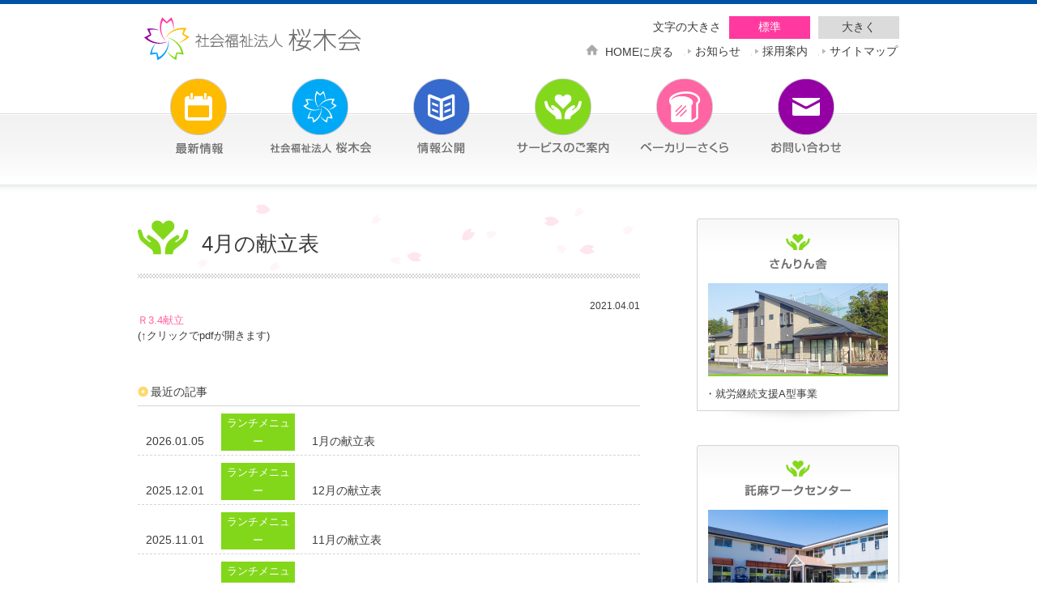

--- FILE ---
content_type: text/html; charset=UTF-8
request_url: http://takuma.or.jp/cat_news/cat_menu/1492/
body_size: 37739
content:
<!DOCTYPE html PUBLIC "-//W3C//DTD XHTML 1.0 Transitional//EN" "http://www.w3.org/TR/xhtml1/DTD/xhtml1-transitional.dtd">
<html xmlns="http://www.w3.org/1999/xhtml" lang="ja" xml:lang="ja">
<head>
	<meta http-equiv="Content-Type" content="text/html; charset=EUC-JP" />
	<title>4月の献立表｜社会福祉法人 桜木会｜熊本市の社会福祉施設</title>	<meta name="keywords" content="熊本,熊本市,社会福祉法人,桜木会,託麻ワークセンター,グループホーム託麻,相談支援センターたくま,社会福祉施設" />
	<meta name="viewport" content="width=940">
	<meta name="description" content="Ｒ3.4献立 (↑クリックでpdfが開きます)" />

<!-- WP SiteManager OGP Tags -->
<meta property="og:title" content="4月の献立表" />
<meta property="og:type" content="article" />
<meta property="og:url" content="http://takuma.or.jp/cat_news/cat_menu/1492/" />
<meta property="og:description" content="Ｒ3.4献立 (↑クリックでpdfが開きます)" />
<meta property="og:site_name" content="社会福祉法人　桜木会" />
<meta property="og:image" content="http://takuma.or.jp/wp-content/uploads/event_no_image.png" />
<meta name='robots' content='max-image-preview:large' />
	<style>img:is([sizes="auto" i], [sizes^="auto," i]) { contain-intrinsic-size: 3000px 1500px }</style>
	<script type="text/javascript">
/* <![CDATA[ */
window._wpemojiSettings = {"baseUrl":"https:\/\/s.w.org\/images\/core\/emoji\/16.0.1\/72x72\/","ext":".png","svgUrl":"https:\/\/s.w.org\/images\/core\/emoji\/16.0.1\/svg\/","svgExt":".svg","source":{"concatemoji":"http:\/\/takuma.or.jp\/wp-includes\/js\/wp-emoji-release.min.js?ver=6.8.3"}};
/*! This file is auto-generated */
!function(s,n){var o,i,e;function c(e){try{var t={supportTests:e,timestamp:(new Date).valueOf()};sessionStorage.setItem(o,JSON.stringify(t))}catch(e){}}function p(e,t,n){e.clearRect(0,0,e.canvas.width,e.canvas.height),e.fillText(t,0,0);var t=new Uint32Array(e.getImageData(0,0,e.canvas.width,e.canvas.height).data),a=(e.clearRect(0,0,e.canvas.width,e.canvas.height),e.fillText(n,0,0),new Uint32Array(e.getImageData(0,0,e.canvas.width,e.canvas.height).data));return t.every(function(e,t){return e===a[t]})}function u(e,t){e.clearRect(0,0,e.canvas.width,e.canvas.height),e.fillText(t,0,0);for(var n=e.getImageData(16,16,1,1),a=0;a<n.data.length;a++)if(0!==n.data[a])return!1;return!0}function f(e,t,n,a){switch(t){case"flag":return n(e,"\ud83c\udff3\ufe0f\u200d\u26a7\ufe0f","\ud83c\udff3\ufe0f\u200b\u26a7\ufe0f")?!1:!n(e,"\ud83c\udde8\ud83c\uddf6","\ud83c\udde8\u200b\ud83c\uddf6")&&!n(e,"\ud83c\udff4\udb40\udc67\udb40\udc62\udb40\udc65\udb40\udc6e\udb40\udc67\udb40\udc7f","\ud83c\udff4\u200b\udb40\udc67\u200b\udb40\udc62\u200b\udb40\udc65\u200b\udb40\udc6e\u200b\udb40\udc67\u200b\udb40\udc7f");case"emoji":return!a(e,"\ud83e\udedf")}return!1}function g(e,t,n,a){var r="undefined"!=typeof WorkerGlobalScope&&self instanceof WorkerGlobalScope?new OffscreenCanvas(300,150):s.createElement("canvas"),o=r.getContext("2d",{willReadFrequently:!0}),i=(o.textBaseline="top",o.font="600 32px Arial",{});return e.forEach(function(e){i[e]=t(o,e,n,a)}),i}function t(e){var t=s.createElement("script");t.src=e,t.defer=!0,s.head.appendChild(t)}"undefined"!=typeof Promise&&(o="wpEmojiSettingsSupports",i=["flag","emoji"],n.supports={everything:!0,everythingExceptFlag:!0},e=new Promise(function(e){s.addEventListener("DOMContentLoaded",e,{once:!0})}),new Promise(function(t){var n=function(){try{var e=JSON.parse(sessionStorage.getItem(o));if("object"==typeof e&&"number"==typeof e.timestamp&&(new Date).valueOf()<e.timestamp+604800&&"object"==typeof e.supportTests)return e.supportTests}catch(e){}return null}();if(!n){if("undefined"!=typeof Worker&&"undefined"!=typeof OffscreenCanvas&&"undefined"!=typeof URL&&URL.createObjectURL&&"undefined"!=typeof Blob)try{var e="postMessage("+g.toString()+"("+[JSON.stringify(i),f.toString(),p.toString(),u.toString()].join(",")+"));",a=new Blob([e],{type:"text/javascript"}),r=new Worker(URL.createObjectURL(a),{name:"wpTestEmojiSupports"});return void(r.onmessage=function(e){c(n=e.data),r.terminate(),t(n)})}catch(e){}c(n=g(i,f,p,u))}t(n)}).then(function(e){for(var t in e)n.supports[t]=e[t],n.supports.everything=n.supports.everything&&n.supports[t],"flag"!==t&&(n.supports.everythingExceptFlag=n.supports.everythingExceptFlag&&n.supports[t]);n.supports.everythingExceptFlag=n.supports.everythingExceptFlag&&!n.supports.flag,n.DOMReady=!1,n.readyCallback=function(){n.DOMReady=!0}}).then(function(){return e}).then(function(){var e;n.supports.everything||(n.readyCallback(),(e=n.source||{}).concatemoji?t(e.concatemoji):e.wpemoji&&e.twemoji&&(t(e.twemoji),t(e.wpemoji)))}))}((window,document),window._wpemojiSettings);
/* ]]> */
</script>
<style id='wp-emoji-styles-inline-css' type='text/css'>

	img.wp-smiley, img.emoji {
		display: inline !important;
		border: none !important;
		box-shadow: none !important;
		height: 1em !important;
		width: 1em !important;
		margin: 0 0.07em !important;
		vertical-align: -0.1em !important;
		background: none !important;
		padding: 0 !important;
	}
</style>
<link rel='stylesheet' id='wp-block-library-css' href='http://takuma.or.jp/wp-includes/css/dist/block-library/style.min.css?ver=6.8.3' type='text/css' media='all' />
<style id='classic-theme-styles-inline-css' type='text/css'>
/*! This file is auto-generated */
.wp-block-button__link{color:#fff;background-color:#32373c;border-radius:9999px;box-shadow:none;text-decoration:none;padding:calc(.667em + 2px) calc(1.333em + 2px);font-size:1.125em}.wp-block-file__button{background:#32373c;color:#fff;text-decoration:none}
</style>
<style id='global-styles-inline-css' type='text/css'>
:root{--wp--preset--aspect-ratio--square: 1;--wp--preset--aspect-ratio--4-3: 4/3;--wp--preset--aspect-ratio--3-4: 3/4;--wp--preset--aspect-ratio--3-2: 3/2;--wp--preset--aspect-ratio--2-3: 2/3;--wp--preset--aspect-ratio--16-9: 16/9;--wp--preset--aspect-ratio--9-16: 9/16;--wp--preset--color--black: #000000;--wp--preset--color--cyan-bluish-gray: #abb8c3;--wp--preset--color--white: #ffffff;--wp--preset--color--pale-pink: #f78da7;--wp--preset--color--vivid-red: #cf2e2e;--wp--preset--color--luminous-vivid-orange: #ff6900;--wp--preset--color--luminous-vivid-amber: #fcb900;--wp--preset--color--light-green-cyan: #7bdcb5;--wp--preset--color--vivid-green-cyan: #00d084;--wp--preset--color--pale-cyan-blue: #8ed1fc;--wp--preset--color--vivid-cyan-blue: #0693e3;--wp--preset--color--vivid-purple: #9b51e0;--wp--preset--gradient--vivid-cyan-blue-to-vivid-purple: linear-gradient(135deg,rgba(6,147,227,1) 0%,rgb(155,81,224) 100%);--wp--preset--gradient--light-green-cyan-to-vivid-green-cyan: linear-gradient(135deg,rgb(122,220,180) 0%,rgb(0,208,130) 100%);--wp--preset--gradient--luminous-vivid-amber-to-luminous-vivid-orange: linear-gradient(135deg,rgba(252,185,0,1) 0%,rgba(255,105,0,1) 100%);--wp--preset--gradient--luminous-vivid-orange-to-vivid-red: linear-gradient(135deg,rgba(255,105,0,1) 0%,rgb(207,46,46) 100%);--wp--preset--gradient--very-light-gray-to-cyan-bluish-gray: linear-gradient(135deg,rgb(238,238,238) 0%,rgb(169,184,195) 100%);--wp--preset--gradient--cool-to-warm-spectrum: linear-gradient(135deg,rgb(74,234,220) 0%,rgb(151,120,209) 20%,rgb(207,42,186) 40%,rgb(238,44,130) 60%,rgb(251,105,98) 80%,rgb(254,248,76) 100%);--wp--preset--gradient--blush-light-purple: linear-gradient(135deg,rgb(255,206,236) 0%,rgb(152,150,240) 100%);--wp--preset--gradient--blush-bordeaux: linear-gradient(135deg,rgb(254,205,165) 0%,rgb(254,45,45) 50%,rgb(107,0,62) 100%);--wp--preset--gradient--luminous-dusk: linear-gradient(135deg,rgb(255,203,112) 0%,rgb(199,81,192) 50%,rgb(65,88,208) 100%);--wp--preset--gradient--pale-ocean: linear-gradient(135deg,rgb(255,245,203) 0%,rgb(182,227,212) 50%,rgb(51,167,181) 100%);--wp--preset--gradient--electric-grass: linear-gradient(135deg,rgb(202,248,128) 0%,rgb(113,206,126) 100%);--wp--preset--gradient--midnight: linear-gradient(135deg,rgb(2,3,129) 0%,rgb(40,116,252) 100%);--wp--preset--font-size--small: 13px;--wp--preset--font-size--medium: 20px;--wp--preset--font-size--large: 36px;--wp--preset--font-size--x-large: 42px;--wp--preset--spacing--20: 0.44rem;--wp--preset--spacing--30: 0.67rem;--wp--preset--spacing--40: 1rem;--wp--preset--spacing--50: 1.5rem;--wp--preset--spacing--60: 2.25rem;--wp--preset--spacing--70: 3.38rem;--wp--preset--spacing--80: 5.06rem;--wp--preset--shadow--natural: 6px 6px 9px rgba(0, 0, 0, 0.2);--wp--preset--shadow--deep: 12px 12px 50px rgba(0, 0, 0, 0.4);--wp--preset--shadow--sharp: 6px 6px 0px rgba(0, 0, 0, 0.2);--wp--preset--shadow--outlined: 6px 6px 0px -3px rgba(255, 255, 255, 1), 6px 6px rgba(0, 0, 0, 1);--wp--preset--shadow--crisp: 6px 6px 0px rgba(0, 0, 0, 1);}:where(.is-layout-flex){gap: 0.5em;}:where(.is-layout-grid){gap: 0.5em;}body .is-layout-flex{display: flex;}.is-layout-flex{flex-wrap: wrap;align-items: center;}.is-layout-flex > :is(*, div){margin: 0;}body .is-layout-grid{display: grid;}.is-layout-grid > :is(*, div){margin: 0;}:where(.wp-block-columns.is-layout-flex){gap: 2em;}:where(.wp-block-columns.is-layout-grid){gap: 2em;}:where(.wp-block-post-template.is-layout-flex){gap: 1.25em;}:where(.wp-block-post-template.is-layout-grid){gap: 1.25em;}.has-black-color{color: var(--wp--preset--color--black) !important;}.has-cyan-bluish-gray-color{color: var(--wp--preset--color--cyan-bluish-gray) !important;}.has-white-color{color: var(--wp--preset--color--white) !important;}.has-pale-pink-color{color: var(--wp--preset--color--pale-pink) !important;}.has-vivid-red-color{color: var(--wp--preset--color--vivid-red) !important;}.has-luminous-vivid-orange-color{color: var(--wp--preset--color--luminous-vivid-orange) !important;}.has-luminous-vivid-amber-color{color: var(--wp--preset--color--luminous-vivid-amber) !important;}.has-light-green-cyan-color{color: var(--wp--preset--color--light-green-cyan) !important;}.has-vivid-green-cyan-color{color: var(--wp--preset--color--vivid-green-cyan) !important;}.has-pale-cyan-blue-color{color: var(--wp--preset--color--pale-cyan-blue) !important;}.has-vivid-cyan-blue-color{color: var(--wp--preset--color--vivid-cyan-blue) !important;}.has-vivid-purple-color{color: var(--wp--preset--color--vivid-purple) !important;}.has-black-background-color{background-color: var(--wp--preset--color--black) !important;}.has-cyan-bluish-gray-background-color{background-color: var(--wp--preset--color--cyan-bluish-gray) !important;}.has-white-background-color{background-color: var(--wp--preset--color--white) !important;}.has-pale-pink-background-color{background-color: var(--wp--preset--color--pale-pink) !important;}.has-vivid-red-background-color{background-color: var(--wp--preset--color--vivid-red) !important;}.has-luminous-vivid-orange-background-color{background-color: var(--wp--preset--color--luminous-vivid-orange) !important;}.has-luminous-vivid-amber-background-color{background-color: var(--wp--preset--color--luminous-vivid-amber) !important;}.has-light-green-cyan-background-color{background-color: var(--wp--preset--color--light-green-cyan) !important;}.has-vivid-green-cyan-background-color{background-color: var(--wp--preset--color--vivid-green-cyan) !important;}.has-pale-cyan-blue-background-color{background-color: var(--wp--preset--color--pale-cyan-blue) !important;}.has-vivid-cyan-blue-background-color{background-color: var(--wp--preset--color--vivid-cyan-blue) !important;}.has-vivid-purple-background-color{background-color: var(--wp--preset--color--vivid-purple) !important;}.has-black-border-color{border-color: var(--wp--preset--color--black) !important;}.has-cyan-bluish-gray-border-color{border-color: var(--wp--preset--color--cyan-bluish-gray) !important;}.has-white-border-color{border-color: var(--wp--preset--color--white) !important;}.has-pale-pink-border-color{border-color: var(--wp--preset--color--pale-pink) !important;}.has-vivid-red-border-color{border-color: var(--wp--preset--color--vivid-red) !important;}.has-luminous-vivid-orange-border-color{border-color: var(--wp--preset--color--luminous-vivid-orange) !important;}.has-luminous-vivid-amber-border-color{border-color: var(--wp--preset--color--luminous-vivid-amber) !important;}.has-light-green-cyan-border-color{border-color: var(--wp--preset--color--light-green-cyan) !important;}.has-vivid-green-cyan-border-color{border-color: var(--wp--preset--color--vivid-green-cyan) !important;}.has-pale-cyan-blue-border-color{border-color: var(--wp--preset--color--pale-cyan-blue) !important;}.has-vivid-cyan-blue-border-color{border-color: var(--wp--preset--color--vivid-cyan-blue) !important;}.has-vivid-purple-border-color{border-color: var(--wp--preset--color--vivid-purple) !important;}.has-vivid-cyan-blue-to-vivid-purple-gradient-background{background: var(--wp--preset--gradient--vivid-cyan-blue-to-vivid-purple) !important;}.has-light-green-cyan-to-vivid-green-cyan-gradient-background{background: var(--wp--preset--gradient--light-green-cyan-to-vivid-green-cyan) !important;}.has-luminous-vivid-amber-to-luminous-vivid-orange-gradient-background{background: var(--wp--preset--gradient--luminous-vivid-amber-to-luminous-vivid-orange) !important;}.has-luminous-vivid-orange-to-vivid-red-gradient-background{background: var(--wp--preset--gradient--luminous-vivid-orange-to-vivid-red) !important;}.has-very-light-gray-to-cyan-bluish-gray-gradient-background{background: var(--wp--preset--gradient--very-light-gray-to-cyan-bluish-gray) !important;}.has-cool-to-warm-spectrum-gradient-background{background: var(--wp--preset--gradient--cool-to-warm-spectrum) !important;}.has-blush-light-purple-gradient-background{background: var(--wp--preset--gradient--blush-light-purple) !important;}.has-blush-bordeaux-gradient-background{background: var(--wp--preset--gradient--blush-bordeaux) !important;}.has-luminous-dusk-gradient-background{background: var(--wp--preset--gradient--luminous-dusk) !important;}.has-pale-ocean-gradient-background{background: var(--wp--preset--gradient--pale-ocean) !important;}.has-electric-grass-gradient-background{background: var(--wp--preset--gradient--electric-grass) !important;}.has-midnight-gradient-background{background: var(--wp--preset--gradient--midnight) !important;}.has-small-font-size{font-size: var(--wp--preset--font-size--small) !important;}.has-medium-font-size{font-size: var(--wp--preset--font-size--medium) !important;}.has-large-font-size{font-size: var(--wp--preset--font-size--large) !important;}.has-x-large-font-size{font-size: var(--wp--preset--font-size--x-large) !important;}
:where(.wp-block-post-template.is-layout-flex){gap: 1.25em;}:where(.wp-block-post-template.is-layout-grid){gap: 1.25em;}
:where(.wp-block-columns.is-layout-flex){gap: 2em;}:where(.wp-block-columns.is-layout-grid){gap: 2em;}
:root :where(.wp-block-pullquote){font-size: 1.5em;line-height: 1.6;}
</style>
<link rel='stylesheet' id='biz-cal-style-css' href='http://takuma.or.jp/wp-content/plugins/biz-calendar/biz-cal.css?ver=2.2.0' type='text/css' media='all' />
<script type="text/javascript" src="http://takuma.or.jp/wp-includes/js/jquery/jquery.min.js?ver=3.7.1" id="jquery-core-js"></script>
<script type="text/javascript" src="http://takuma.or.jp/wp-includes/js/jquery/jquery-migrate.min.js?ver=3.4.1" id="jquery-migrate-js"></script>
<script type="text/javascript" id="biz-cal-script-js-extra">
/* <![CDATA[ */
var bizcalOptions = {"holiday_title":"\u4f11\u65e5","sun":"on","holiday":"on","temp_holidays":"2025-01-01\r\n2025-01-02\r\n2025-01-03\r\n2025-01-13\r\n2025-02-08\r\n2025-02-11\r\n2025-02-22\r\n2025-02-24\r\n2025-03-08\r\n2025-03-20\r\n2025-03-22\r\n2025-04-05\r\n2025-04-12\r\n2025-04-19\r\n2025-04-29\r\n2025-05-03\r\n2025-05-05\r\n2025-05-06\r\n2025-05-24\r\n2025-06-07\r\n2025-06-14\r\n2025-06-28\r\n2025-07-05\r\n2025-07-12\r\n2025-07-21\r\n2025-07-26\r\n2025-08-11\r\n2025-08-15\r\n2025-08-16\r\n2025-09-06\r\n2025-09-15\r\n2025-09-20\r\n2025-09-23\r\n2025-10-04\r\n2025-10-13\r\n2025-10-11\r\n2025-10-25\r\n2025-11-03\r\n2025-11-15\r\n2025-11-24\r\n2025-12-13\r\n2025-12-29\r\n2025-12-30\r\n2025-12-31\r\n2026-01-01\r\n2026-01-02\r\n2026-01-03\r\n2026-01-12\r\n2026-02-07\r\n2026-02-11\r\n2026-02-23\r\n2026-02-28\r\n2026-03-07\r\n2026-03-20\r\n2026-03-21","temp_weekdays":"","eventday_title":"\u30a4\u30d9\u30f3\u30c8\u958b\u50ac\u65e5","eventday_url":"http:\/\/takuma.or.jp\/news","eventdays":"","month_limit":"\u6307\u5b9a","nextmonthlimit":"3","prevmonthlimit":"0","plugindir":"http:\/\/takuma.or.jp\/wp-content\/plugins\/biz-calendar\/","national_holiday":null};
/* ]]> */
</script>
<script type="text/javascript" src="http://takuma.or.jp/wp-content/plugins/biz-calendar/calendar.js?ver=2.2.0" id="biz-cal-script-js"></script>
<link rel="https://api.w.org/" href="http://takuma.or.jp/wp-json/" /><link rel="alternate" title="JSON" type="application/json" href="http://takuma.or.jp/wp-json/wp/v2/posts/1492" /><link rel="alternate" title="oEmbed (JSON)" type="application/json+oembed" href="http://takuma.or.jp/wp-json/oembed/1.0/embed?url=http%3A%2F%2Ftakuma.or.jp%2Fcat_news%2Fcat_menu%2F1492%2F" />
<link rel="alternate" title="oEmbed (XML)" type="text/xml+oembed" href="http://takuma.or.jp/wp-json/oembed/1.0/embed?url=http%3A%2F%2Ftakuma.or.jp%2Fcat_news%2Fcat_menu%2F1492%2F&#038;format=xml" />
<link rel="canonical" href="http://takuma.or.jp/cat_news/cat_menu/1492/" />
	<link rel="shortcut icon" href="http://takuma.or.jp/wp-content/themes/takuma/images/favicon.ico" />
	<link rel="stylesheet" href="http://takuma.or.jp/wp-content/themes/takuma/style.css" media="all" />
	<script src="http://ajax.googleapis.com/ajax/libs/jquery/1.7.1/jquery.min.js"></script>
	<script src="http://takuma.or.jp/wp-content/themes/takuma/jquery.bxslider.js"></script>
	<script src="http://takuma.or.jp/wp-content/themes/takuma/javascript.js"></script>
</head>
<body>
	<script>
  (function(i,s,o,g,r,a,m){i['GoogleAnalyticsObject']=r;i[r]=i[r]||function(){
  (i[r].q=i[r].q||[]).push(arguments)},i[r].l=1*new Date();a=s.createElement(o),
  m=s.getElementsByTagName(o)[0];a.async=1;a.src=g;m.parentNode.insertBefore(a,m)
  })(window,document,'script','//www.google-analytics.com/analytics.js','ga');

  ga('create', 'UA-56938011-1', 'auto');
  ga('require', 'displayfeatures');
  ga('send', 'pageview');

</script>
	<header id="global-header">
		<div class="container">
			<a href="http://takuma.or.jp"><div id="header_left"><h1>社会福祉法人　桜木会</h1></div></a>
			<div id="header_right">
				<ul id="nav_size">
					<li>文字の大きさ</li>
					<li class="small"><a href="#small" title="文字サイズを標準サイズにする。">標準</a></li>
					<li class="big"><a href="#big" title="文字サイズを大きくする。">大きく</a></li>
				</ul>
				<ul id="nav_link" class="clear hover">
					<li><img src="http://takuma.or.jp/wp-content/themes/takuma/images/footer/footer_icon_home.png" height="16" alt="" /><a href="http://takuma.or.jp/">HOMEに戻る</a></li>
					<li class="separator"><img src="http://takuma.or.jp/wp-content/themes/takuma/images/header_Arrow.png" alt="" /><a href="http://takuma.or.jp/cat_news/">お知らせ</a></li>
										<li class="separator"><img src="http://takuma.or.jp/wp-content/themes/takuma/images/header_Arrow.png" alt="" /><a href="http://takuma.or.jp/recruit/">採用案内</a></li>
					<li class="last separator"><img src="http://takuma.or.jp/wp-content/themes/takuma/images/header_Arrow.png" alt="" /><a href="./#footer_nav">サイトマップ</a></li>
				</ul>
			</div>
		</div>
		<div id="nav_main">
		    <section class="container">
				<ul class="v2-gnav">
					<li><a href="http://takuma.or.jp/news/" title="社会福祉法人 桜木会のお知らせ・イベントを見る"><img src="http://takuma.or.jp/wp-content/themes/takuma/images/nav_news.png" alt="社会福祉法人 桜木会のお知らせ・イベント" /></a><img src="http://takuma.or.jp/wp-content/themes/takuma/images/nav_news_text.png" alt="社会福祉法人 桜木会のお知らせ・イベント" /></li>
					<li><a href="http://takuma.or.jp/about/" title="社会福祉法人 桜木会の概要を見る"><img src="http://takuma.or.jp/wp-content/themes/takuma/images/nav_about.png" alt="社会福祉法人 桜木会の概要" /></a><img src="http://takuma.or.jp/wp-content/themes/takuma/images/nav_about_text.png" alt="社会福祉法人　桜木会" /></li>
          <li><a href="http://takuma.or.jp/info/" title="情報公開を見る"><img src="http://takuma.or.jp/wp-content/themes/takuma/images/nav_info.png" alt="社会福祉法人 桜木会の情報公開" /></a><img src="http://takuma.or.jp/wp-content/themes/takuma/images/nav_info_text.png" alt="情報公開" /></li>
					<li><a href="http://takuma.or.jp/service/workcenter/" title="社会福祉法人 桜木会のサービスのご案内を見る"><img src="http://takuma.or.jp/wp-content/themes/takuma/images/nav_service.png" alt="社会福祉法人 桜木会のサービスのご案内" /></a><img src="http://takuma.or.jp/wp-content/themes/takuma/images/nav_service_text.png" alt="社会福祉法人 桜木会のサービスのご案内" /></li>
					<li><a href="http://takuma.or.jp/bakerysakura/" title="社会福祉法人 桜木会の運営しているベーカリーさくらの情報を見る"><img src="http://takuma.or.jp/wp-content/themes/takuma/images/nav_bakerysakura.png" alt="社会福祉法人 桜木会のベーカリー　さくら" /></a><img src="http://takuma.or.jp/wp-content/themes/takuma/images/nav_bakerysakura_text.png" alt="社会福祉法人 桜木会のベーカリー　さくら" /></li>
					<li><a href="http://takuma.or.jp/contact/" title="社会福祉法人 桜木会にお問い合わせをする"><img src="http://takuma.or.jp/wp-content/themes/takuma/images/nav_contact.png" alt="社会福祉法人 桜木会のお問合せフォーム" /></a><img src="http://takuma.or.jp/wp-content/themes/takuma/images/nav_contact_text.png" alt="社会福祉法人 桜木会ののお問合せフォーム" /></li>
				</ul>
			</section>
		</div>
	</header>

		<div id="nav_shadow">&nbsp;<div>
	<div class="container" id="single">
	<div id="contents">
		<div id="left" class="fl">			
			<h2> 
<img src="http://takuma.or.jp/wp-content/themes/takuma/images/sub_service_icon.png" alt="">

4月の献立表</h2>
			<div id="big">
			<div id="small">
			<div id="single_contents">
			<p id="single_date"><span class="date">2021.04.01</span></p>
						<p><a href="http://takuma.or.jp/wp-content/uploads/b1a7e7acb74177a3a64ab0575983403e.pdf">Ｒ3.4献立</a></p>
<p>(↑クリックでpdfが開きます)</p>
						</div>
			</div>
			</div>
						<h2 id="single_list">最近の記事</h2>
			<div id="this_news">
									
						<ul class="top_border">
								<li>
					<div class=" 
b_service
">
						<a href="http://takuma.or.jp/cat_news/cat_menu/2084/" id="post-2084" title="1月の献立表">
							<span class="date">2026.01.05</span>
							 

<span class="label bd_service">ランチメニュー</span>
							<span class="text">1月の献立表</span>
						</a>
					</div>
				</li>
								<li>
					<div class=" 
b_service
">
						<a href="http://takuma.or.jp/cat_news/cat_menu/2074/" id="post-2074" title="12月の献立表">
							<span class="date">2025.12.01</span>
							 

<span class="label bd_service">ランチメニュー</span>
							<span class="text">12月の献立表</span>
						</a>
					</div>
				</li>
								<li>
					<div class=" 
b_service
">
						<a href="http://takuma.or.jp/cat_news/cat_menu/2059/" id="post-2059" title="11月の献立表">
							<span class="date">2025.11.01</span>
							 

<span class="label bd_service">ランチメニュー</span>
							<span class="text">11月の献立表</span>
						</a>
					</div>
				</li>
								<li>
					<div class=" 
b_service
">
						<a href="http://takuma.or.jp/cat_news/cat_menu/2043/" id="post-2043" title="10月の献立表">
							<span class="date">2025.10.01</span>
							 

<span class="label bd_service">ランチメニュー</span>
							<span class="text">10月の献立表</span>
						</a>
					</div>
				</li>
								<li>
					<div class=" 
b_service
">
						<a href="http://takuma.or.jp/cat_news/cat_menu/2034/" id="post-2034" title="9月の献立表">
							<span class="date">2025.09.01</span>
							 

<span class="label bd_service">ランチメニュー</span>
							<span class="text">9月の献立表</span>
						</a>
					</div>
				</li>
								<li>
					<div class=" 
b_service
">
						<a href="http://takuma.or.jp/cat_news/cat_menu/2019/" id="post-2019" title="8月の献立表">
							<span class="date">2025.08.02</span>
							 

<span class="label bd_service">ランチメニュー</span>
							<span class="text">8月の献立表</span>
						</a>
					</div>
				</li>
								<li>
					<div class=" 
b_service
">
						<a href="http://takuma.or.jp/cat_news/cat_menu/1988/" id="post-1988" title="7月の献立表">
							<span class="date">2025.07.02</span>
							 

<span class="label bd_service">ランチメニュー</span>
							<span class="text">7月の献立表</span>
						</a>
					</div>
				</li>
								<li>
					<div class=" 
b_service
">
						<a href="http://takuma.or.jp/cat_news/cat_menu/1976/" id="post-1976" title="6月の献立表">
							<span class="date">2025.06.01</span>
							 

<span class="label bd_service">ランチメニュー</span>
							<span class="text">6月の献立表</span>
						</a>
					</div>
				</li>
								<li>
					<div class=" 
b_service
">
						<a href="http://takuma.or.jp/cat_news/cat_menu/1952/" id="post-1952" title="5月の献立表">
							<span class="date">2025.05.01</span>
							 

<span class="label bd_service">ランチメニュー</span>
							<span class="text">5月の献立表</span>
						</a>
					</div>
				</li>
								<li>
					<div class=" 
b_service
">
						<a href="http://takuma.or.jp/cat_news/cat_menu/1920/" id="post-1920" title="4月の献立表">
							<span class="date">2025.04.01</span>
							 

<span class="label bd_service">ランチメニュー</span>
							<span class="text">4月の献立表</span>
						</a>
					</div>
				</li>
							</ul>
						
						<a href="http://takuma.or.jp/cat_menu/"><p class="list">託麻ワークセンターのランチメニューを見る</p></a>
						</div>
		</div>
		<div id="right" class="fr">
			<br />

      <div><a href="http://takuma.or.jp/service/sanrinsya/" title="さんりん舎の情報を見る"><img src="http://takuma.or.jp/wp-content/themes/takuma/images/sidebar_sanrinsya.png" alt="さんりん舎" /><p>・就労継続支援A型事業</p><img src="http://takuma.or.jp/wp-content/themes/takuma/images/sidebar_bottom.png" alt="" /></a></div>
			<div><a href="http://takuma.or.jp/service/workcenter/" title="託麻ワークセンターの情報を見る"><img src="http://takuma.or.jp/wp-content/themes/takuma/images/sidebar_01.png" alt="託麻ワークセンター" /><p>・生活介護・就労継続支援B型事業</p><img src="http://takuma.or.jp/wp-content/themes/takuma/images/sidebar_bottom.png" alt="" /></a></div>
			<div><a href="http://takuma.or.jp/service/grouphome/" title="グループホーム託麻の情報を見る"><img src="http://takuma.or.jp/wp-content/themes/takuma/images/sidebar_02.png" alt="グループホーム託麻" /><p>・アビリオ・カーサ</p><img src="http://takuma.or.jp/wp-content/themes/takuma/images/sidebar_bottom.png" alt="" /></a></div>
			<div><a href="http://takuma.or.jp/service/supportcenter/" title="相談支援センターたくまの情報を見る"><img src="http://takuma.or.jp/wp-content/themes/takuma/images/sidebar_03.png" alt="相談支援センターたくま" /><p>・特定相談支援事業<br>・障害児相談支援事業</p><img src="http://takuma.or.jp/wp-content/themes/takuma/images/sidebar_bottom.png" alt="" /></a></div>
      <div><a href="http://takuma.or.jp/service/after_school/" title="放課後等デイサービス七つ葉を見る"><img src="http://takuma.or.jp/wp-content/themes/takuma/images/sidebar_after_school.png?v=20250218" alt="放課後等デイサービス七つ葉" /><p>・放課後等デイサービス事業</p><img src="http://takuma.or.jp/wp-content/themes/takuma/images/sidebar_bottom.png" alt="" /></a></div>

			<div id="side_bakery"><a href="http://takuma.or.jp/bakerysakura/" title="ベーカリーさくらの情報を見る"><img src="http://takuma.or.jp/wp-content/themes/takuma/images/sidebar_04.png" alt="ベーカリーさくら" /><p>　<a href="http://takuma.or.jp/bakerysakura/#bakerysakura_01" title="お知らせ、最新情報" />お知らせ&最新情報</a> | <a href="http://takuma.or.jp/bakerysakura/#bakerysakura_02" title="商品を見る" />商品を見る</a><br />　<a href="http://takuma.or.jp/bakerysakura/#bakerysakura_00" title="基本情報" />基本情報</a> | <a href="http://takuma.or.jp/bakerysakura/#bakerysakura_08" title="ご購入について" />ご購入について</a></p><img src="http://takuma.or.jp/wp-content/themes/takuma/images/sidebar_bottom.png" alt="" /></a></div>
			<div><a href="http://takuma.or.jp/cat_news/cat_sakuragi_group/169/"><img src="http://takuma.or.jp/wp-content/themes/takuma/images/banner_bread.png" alt="パン宅配　バナー" /></a></div>
			<li id="bizcalendar-2" class="widget widget_bizcalendar"><h2 class="widgettitle">託麻ワークセンター　開所予定日</h2>
<div id='biz_calendar'></div></li>

		</div>
		<div id="page-top" class="clear"><a id="move-page-top">ページの先頭へ</i></a></div>
	</div>
</div>
<div id="page-top" class="clear"><a id="move-page-top">ページの先頭へ</i></a></div>
<div id="footer">
	<section id="footer_nav">
		<p id="footer_title" class="mb30"><img src="http://takuma.or.jp/wp-content/themes/takuma/images/footer/footer_title.png" alt="社会福祉法人 桜木会 SOCIAL WELFARE CORPORATION SAKURAGI GROUP" /></p>	
		<ul>
			<li class="b_about home"><a href="http://takuma.or.jp/" class="c_home" title="社会福祉法人 桜木会のホームページのホームに戻る"><h2>HOME</h2></a></li>
			<li class="b_news news"><a href="http://takuma.or.jp/news/" class="c_news" title="社会福祉法人 桜木会の最新情報を見る"><h2>最新情報</h2></a></li>
			<!-- <li class="b_news f_menu"><a href="http://takuma.or.jp/news/#event" class="c_news" title="社会福祉法人 桜木会のイベント情報を見る">イベント情報</a></li> -->
			<li class="b_news f_menu"><a href="http://takuma.or.jp/cat_sakuragi_group/" class="c_news" title="社会福祉法人 桜木会からのお知らせを見る">桜木会からのお知らせ</a></li>
			<li class="b_news f_menu"><a href="http://takuma.or.jp/cat_menu/" class="c_news" title="社会福祉法人 桜木会の今月のランチメニューを見る">今月のメニュー</a></li>
			<li class="b_news f_menu"><a href="http://takuma.or.jp/cat_welfare/" class="c_news" title="福祉情報を見る"><h2>福祉情報</h2></a></li>
			<li class="b_news f_menu"><a href="http://takuma.or.jp/cat_director_general/" class="c_news" title="社会福祉法人 桜木会の施設長日記を見る"><h2>施設長日記</h2></a></li>
			<li class="b_about privacy"><a href="http://takuma.or.jp/privacy/" class="c_home last" title="個人情報保護方針を見る"><h2>個人情報保護方針</h2></a></li>
		</ul>
		<ul>
			<li class="b_about about"><a href="http://takuma.or.jp/about/" class="c_about" title="社会福祉法人 桜木会について知る"><h2>社会福祉法人 桜木会</h2></a></li>
			<li class="b_about f_menu"><a href="http://takuma.or.jp/about/#about_01" class="c_about" title="社会福祉法人 桜木会の理事長からのごあいさつ">ごあいさつ</a></li>
			<li class="b_about f_menu"><a href="http://takuma.or.jp/about/#about_02" class="c_about" title="社会福祉法人 桜木会の理念、目的、概要を知る">理念・目的・概要</a></li>
			<li class="b_about f_menu"><a href="http://takuma.or.jp/about/#about_03" class="c_about" title="社会福祉法人 桜木会の沿革を知る">沿革</a></li>
			<li class="b_about f_menu"><a href="http://takuma.or.jp/cat_news/cat_sakuragi_group/165/" class="c_about" title="社会福祉法人 桜木会のご利用状況を知る">ご利用状況</a></li>
			<li class="b_about employment"><a href="http://takuma.or.jp/recruit/" class="c_about" title="社会福祉法人 桜木会の採用案内を見る"><h2>採用案内</h2></a></li>
			<li class="b_about f_menu"><a href="http://takuma.or.jp/recruit/#recruit_02" class="c_about" title="よくある質問を見る">よくある質問</a></li>
			<li class="b_about f_menu"><a href="http://takuma.or.jp/recruit/#recruit_04" class="c_about last" title="社会福祉法人 桜木会の募集要項を知る">募集要項</a></li>
		</ul>
		<ul>
			<li class="b_service service"><a href="http://takuma.or.jp/service/workcenter/" class="c_service" title="社会福祉法人 桜木会のサービスを知る"><h2>サービスのご案内</h2></a></li>
			<li class="b_service serviceSub"><a href="http://takuma.or.jp/service/sanrinsya/" class="c_service" title="さんりん舎について知る"><h2>さんりん舎</h2></a></li>
      <li class="b_service serviceSub"><a href="http://takuma.or.jp/service/workcenter/" class="c_service" title="託麻ワークセンターについて知る"><h2>託麻ワークセンター</h2></a></li>
			<li class="b_service f_menu"><a href="http://takuma.or.jp/service/workcenter/#workcenter_02" class="c_service" title="託麻ワークセンターの生産活動を知る">生産活動</a></li>
			<li class="b_service f_menu"><a href="http://takuma.or.jp/service/workcenter/#workcenter_03" class="c_service" title="託麻ワークセンターの一日の流れを知る">一日の流れ</a></li>
			<li class="b_service f_menu"><a href="http://takuma.or.jp/service/workcenter/#workcenter_04" class="c_service" title="託麻ワークセンターのご利用までの流れを知る">ご利用までの流れ</a></li>
      <li class="b_service serviceSub"><a href="http://takuma.or.jp/service/grouphome/" class="c_service" title="グループホーム託麻について知る"><h2>グループホーム託麻</h2></a></li>
			<!-- <li class="b_service f_menu"><a href="http://takuma.or.jp/service/grouphome/#grouphome_01" class="c_service" title="グループホーム託麻の施設情報を見る">施設情報</a></li> -->
			<li class="b_service serviceSub"><a href="http://takuma.or.jp/service/supportcenter/" class="c_service last" title="相談支援センターたくまについて知る"><h2>相談支援センターたくま</h2></a></h2></li>
			<li class="b_service serviceSub"><a href="http://takuma.or.jp/service/after_school/" class="c_service last" title="放課後等デイサービス七つ葉について知る"><h2>放課後等デイサービス七つ葉</h2></a></h2></li>
		</ul>
		<ul class="last">
			<li class="b_bakery bakery"><a href="http://takuma.or.jp/bakerysakura/" class="c_bakery" title="ベーカリーさくらについて知る"><h2>ベーカリーさくら</h2></a></li>
			<li class="b_bakery f_menu"><a href="http://takuma.or.jp/cat_bakerysakura/" class="c_bakery" title="ベーカリーさくらのお知らせ、最新情報を見る">お知らせ&最新情報</a></li>
			<li class="b_bakery f_menu"><a href="http://takuma.or.jp/bakerysakura/#bakerysakura_02" class="c_bakery" title="ベーカリーさくらの商品を見る">商品を見る</a></li>
			<li class="b_bakery f_menu"><a href="http://takuma.or.jp/bakerysakura/#bakerysakura_08" class="c_bakery" title="ベーカリーさくらのご購入について">ご購入について</a></li>
			<li class="b_bakery f_menu"><a href="http://takuma.or.jp/bakerysakura/#bakerysakura_00" class="c_bakery" title="ベーカリーさくらの基本情報について">基本情報</a></li>
			<li class="b_bakery f_menu"><a href="http://takuma.or.jp/cat_news/cat_bakerysakura/169/" class="c_bakery" title="ベーカリーさくらのパン宅配サービスについて">パン宅配サービス</a></li>
			<li class="b_contact contact"><a href="http://takuma.or.jp/contact/" class="c_contact" title="お問い合わせをする"><h2>お問い合わせ</h2></a></li>
			<li class="b_contact f_menu"><a href="http://takuma.or.jp/contact/#contact_form" class="c_contact" title="電話、ファックス、ウェブフォームはこちらから">電話・FAX・フォーム</a></li>
		</ul>
	</section>
	<p id="footer_logo" class="mb30"></p>
  <div class="mb50" style="text-align: center;">
    <a href="https://www.jka-cycle.jp/" target="_new" rel="noopener">
      <img src="http://takuma.or.jp/wp-content/themes/takuma/images/banner-jka-cycle.png" width="234" height="60" alt="競輪とオートレースの補助事業を紹介" >
    </a>
    &nbsp;&nbsp;
    <a href="https://keirin.jp/" target="_new" rel="noopener">
      <img src="http://takuma.or.jp/wp-content/themes/takuma/images/banner-keirin.gif" width="234" height="60" alt="KEIRIN.JP" >
    </a>
  </div>
	<p id="credit">©2014 SAKURAGI GROUP<p>
</div>
<script type="speculationrules">
{"prefetch":[{"source":"document","where":{"and":[{"href_matches":"\/*"},{"not":{"href_matches":["\/wp-*.php","\/wp-admin\/*","\/wp-content\/uploads\/*","\/wp-content\/*","\/wp-content\/plugins\/*","\/wp-content\/themes\/takuma\/*","\/*\\?(.+)"]}},{"not":{"selector_matches":"a[rel~=\"nofollow\"]"}},{"not":{"selector_matches":".no-prefetch, .no-prefetch a"}}]},"eagerness":"conservative"}]}
</script>
</body>
</html>


--- FILE ---
content_type: text/css
request_url: http://takuma.or.jp/wp-content/themes/takuma/reset.css
body_size: 1057
content:
/*****************************
	reset
*****************************/
body, div, dl, dt, dd, ul, ol, li, h1, h2, h3, h4, h5, h6, pre, code, form, fieldset, legend, input, textarea, select, p, blockquote, table, th, td, img {
	border: none;
	font-size: 100%;
	font-style: normal;
	font-weight: normal;
	margin: 0;
	padding: 0;
	text-align: left;
	text-decoration: none;
	vertical-align: baseline;
}
ul, ol {
	list-style-type: none;
}
li {
	list-style: none;
}
table {
	border-collapse: collapse;
	border-spacing: 0;
}
em, strong {
	font-style: normal;
	font-weight: normal;
}
caption, th {
	text-align: left;
}
sup {
	vertical-align: text-top;
}
sub {
	vertical-align: text-bottom;
}
hr {
	display: none;
}
.clear {
	clear: both;
	font-size: 1px;
	height: 1px;
	line-height: 1%;
	margin: 0;
	padding: 0;
}
.clearfix {
	min-height: 1px;
	zoom: 1;
}
.clearfix:after {
	clear: both;
	display: block;
	height: 0;
	visibility: hidden;
}
* html .clearfix {
	height: 1px;
}
a {
	text-decoration: none;
}

--- FILE ---
content_type: text/plain
request_url: https://www.google-analytics.com/j/collect?v=1&_v=j102&a=1679534053&t=pageview&_s=1&dl=http%3A%2F%2Ftakuma.or.jp%2Fcat_news%2Fcat_menu%2F1492%2F&ul=en-us%40posix&dt=4%E6%9C%88%E3%81%AE%E7%8C%AE%E7%AB%8B%E8%A1%A8%EF%BD%9C%E7%A4%BE%E4%BC%9A%E7%A6%8F%E7%A5%89%E6%B3%95%E4%BA%BA%20%E6%A1%9C%E6%9C%A8%E4%BC%9A%EF%BD%9C%E7%86%8A%E6%9C%AC%E5%B8%82%E3%81%AE%E7%A4%BE%E4%BC%9A%E7%A6%8F%E7%A5%89%E6%96%BD%E8%A8%AD&sr=1280x720&vp=1280x720&_u=IGBAgEABAAAAACAAI~&jid=1298156181&gjid=414866751&cid=1493970042.1769818631&tid=UA-56938011-1&_gid=1337471098.1769818631&_slc=1&z=114987342
body_size: -284
content:
2,cG-P1X07RSMWD